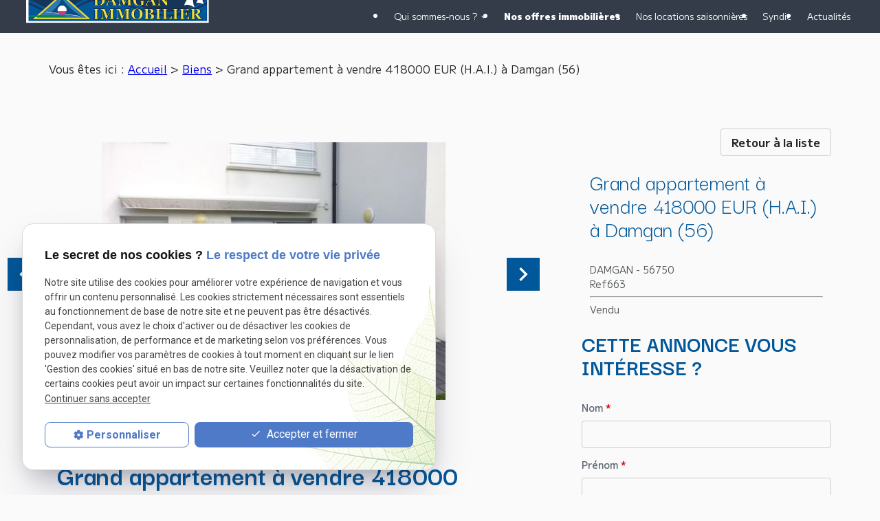

--- FILE ---
content_type: text/html; charset=UTF-8
request_url: https://www.damgan-immo.com/grand-appartement-a-vendre-418000-eur--h-a-i---a-damgan--56-_cd2_145.html
body_size: 9255
content:
<!DOCTYPE html>
<html lang="fr">

	<!-- HEAD -->
	<head>
		<meta charset="UTF-8"/>
		<title>Grand appartement à vendre 418000 EUR (H.A.I.) à Damgan (56) - DAMGAN IMMO</title>
<meta name="keywords" content="Grand appartement à vendre 418000 EUR (H.A.I.) à Damgan (56)" />
<meta name="description" content=" Immobilier à acheter avec cet appartement de grande dimension pour un T3 sur la commune de Damgan. L'espace intérieur mesurant 67.32 m2 compte un coin salon de 31.77 m2, une salle d'eau, un espace ..." />
<meta property="og:title" content="Grand appartement à vendre 418000 EUR (H.A.I.) à Damgan (56) - DAMGAN IMMO" />
<meta property="og:type" content="article" />
<meta property="og:url" content="https://www.damgan-immo.com/grand-appartement-a-vendre-418000-eur--h-a-i---a-damgan--56-_cd2_145.html" />
<meta property="og:image" content="https://www.damgan-immo.com/photos/crop200x200/photo_61310a75973f1da08c1c0b9449a96be2.jpg" />
<meta property="og:site_name" content="damgan-immo.com" />
<meta property="og:description" content=" Immobilier à acheter avec cet appartement de grande dimension pour un T3 sur la commune de Damgan. L'espace intérieur mesurant 67.32 m2 compte un coin salon de 31.77 m2, une salle d'eau, un espace ..." />
<link rel="canonical" href="https://www.damgan-immo.com/grand-appartement-a-vendre-418000-eur--h-a-i---a-damgan--56-_cd2_145.html">
		
<meta name="viewport" content="initial-scale=1.0, minimum-scale=1.0, maximum-scale=5.0, width=device-width" />

<!-- Colors -->
<meta name="msapplication-TileColor" content="#FFFFFF" />
<meta name="msapplication-TileImage" content="public/assets/gifs/icons/ms-icon-144x144.png" />

<!-- Icons -->
<link rel="apple-touch-icon" sizes="57x57" href="public/assets/gifs/icons/apple-icon-57x57.png" />
<link rel="apple-touch-icon" sizes="60x60" href="public/assets/gifs/icons/apple-icon-60x60.png" />
<link rel="apple-touch-icon" sizes="72x72" href="public/assets/gifs/icons/apple-icon-72x72.png" />
<link rel="apple-touch-icon" sizes="76x76" href="public/assets/gifs/icons/apple-icon-76x76.png" />
<link rel="apple-touch-icon" sizes="114x114" href="public/assets/gifs/icons/apple-icon-114x114.png" />
<link rel="apple-touch-icon" sizes="120x120" href="public/assets/gifs/icons/apple-icon-120x120.png" />
<link rel="apple-touch-icon" sizes="144x144" href="public/assets/gifs/icons/apple-icon-144x144.png" />
<link rel="apple-touch-icon" sizes="152x152" href="public/assets/gifs/icons/apple-icon-152x152.png" />
<link rel="apple-touch-icon" sizes="180x180" href="public/assets/gifs/icons/apple-icon-180x180.png" />
<link rel="icon" type="image/png" sizes="192x192"  href="public/assets/gifs/icons/android-icon-192x192.png" />
<link rel="icon" type="image/png" sizes="32x32" href="public/assets/gifs/icons/favicon-32x32.png" />
<link rel="icon" type="image/png" sizes="96x96" href="public/assets/gifs/icons/favicon-96x96.png" />
<link rel="icon" type="image/png" sizes="16x16" href="public/assets/gifs/icons/favicon-16x16.png" />

<!-- Manifest -->
<link rel="manifest" href="./manifest.json" />

<!-- Font -->
<link rel="preload stylesheet" as="style" href="https://fonts.googleapis.com/icon?family=Material+Icons&display=block" />
<link rel="preload stylesheet" as="style" href="https://fonts.googleapis.com/css2?family=Roboto:ital,wght@0,400;0,700;1,400;1,700&display=swap" />
<link rel="preload stylesheet" as="style" href="https://fonts.googleapis.com/css2?family=M+PLUS+1:wght@100;200;300;400;500;600;700;800;900&display=swap">
<link rel="preload stylesheet" as="style"  href="https://fonts.googleapis.com/css2?family=Darker+Grotesque:wght@300;400;500;600;700;800;900&display=swap">
<!-- CSS -->
<link rel="preload stylesheet" as="style" href="/ressources/20121001/css/fancybox/jquery.fancybox.css" />
<link rel="preload stylesheet" as="style" href="/ressources/v2.0.3/css/styleiecheck.css" />

<link rel="preload stylesheet" as="style" href="public/css/components/slick/slick.css" />
<link rel="preload stylesheet" as="style" href="public/css/components/slick/accessible-slick-theme.css" />

<link rel="preload stylesheet" as="style" href="public/css/main.css" />
<link rel="preload stylesheet" as="style" href="public/css/theme.css" />

    <link rel="preload stylesheet" as="style" href="public/css/bdd.css" />

<style>:root { --icon-font: 'Material Icons'; }</style>

<!-- Javascript -->
<script rel="preload" as="script" src="/ressources/20121001/js/jquery.min.js"></script>	</head>

	<!-- BODY -->
	<body class="catalogue-detail">

		<!-- HEADER -->
		<header>
			
<!---------------------------- TOP BAR ---------------------------->

<div class="sticky">
    <div class="menu-mobile">
        <div class="container">
            <div class="row s-between s-middle menu-mobile-content">
                <div class="topbar-brand white-text col">
                                        <div class="brand">
    <a href="/" target="_self" class="logo gtm-global-logo" title="Aller &agrave; la page d'accueil">
        <div class="row s-middle s-start">
            <div class="col">
                             
                    <!-- LOGO EN PNG -->
                    <img src="public/assets/gifs/logo.png" width="280" height="64" alt="Logo DAMGAN immo" class="" />
                   
               
            </div>
                    </div>
    </a>
</div>                </div>
                <span class="menu-title col white-text">Menu</span>
                <button class="btn-menu col" id="menu-back">
                    <span class="material-icons">arrow_back</span>
                </button>
                <button class="btn-menu col gtm-menu-mobile-btn" id="menu-burger">
                    <span class="material-icons">menu</span>
                    <span class="close-mobile material-icons">close</span>
                </button>
            </div>
        </div>
    </div>

    <div class="header-content">
        <div class="top-bar desktop-only">
            <div class="container">
                <div class="row l-middle l-between row-top">
                    <div class="col address-tablette desktop-only">
                        <span><svg xmlns="http://www.w3.org/2000/svg" width="14" height="20" viewBox="0 0 14 20">
                                <path id="Tracé_256" data-name="Tracé 256"
                                    d="M12,2A7,7,0,0,0,5,9c0,5.25,7,13,7,13s7-7.75,7-13A7,7,0,0,0,12,2Zm0,9.5A2.5,2.5,0,1,1,14.5,9,2.5,2.5,0,0,1,12,11.5Z"
                                    transform="translate(-5 -2)" fill="#6bbfff" />
                            </svg>
                        </span>
                            <!-- ADRESSE POSTALE -->
    <address>
                    <a
            href="https://goo.gl/maps/dsKZZHjsSgxtVujZ9"
            target="_blank"
            rel="noopener noreferrer nofollow"
            title="Voir le plan d'acc&egrave;s"
            class="lien-maps gtm-global-adresse">
                23 rue Fidèle Habert, 56750&nbsp;DAMGAN            </a>
            </address>
                    </div>
                    <div class="col tablette desktop-only">
                        <div class="brand">
    <a href="/" target="_self" class="logo gtm-global-logo" title="Aller &agrave; la page d'accueil">
        <div class="row s-middle s-start">
            <div class="col">
                             
                    <!-- LOGO EN PNG -->
                    <img src="public/assets/gifs/logo.png" width="280" height="64" alt="Logo DAMGAN immo" class="" />
                   
               
            </div>
                    </div>
    </a>
</div>                    </div>

                                                                                    <div class="col desktop-only">

            <div class="reseaux-sociaux gtm-reseaux-sociaux">
	<ul class="reset">
		<!-- FACEBOOK -->
		<li>
			<a href="https://www.facebook.com/people/Damgan-Immobilier/100093275162893/" target="_blank" rel="noopener nofollow noreferrer" title="Consulter la page Facebook" class="gtm-global-facebook">
				<svg xmlns="http://www.w3.org/2000/svg" width="24" height="24" viewBox="0 0 24 24" fill="#1877F2" aria-labelledby="facebook-title-1" role="img" focusable="false">
					<title id="facebook-title-1" lang="fr">Logo Facebook</title>
					<path d="M24 12.07C24 5.41 18.63 0 12 0S0 5.4 0 12.07C0 18.1 4.39 23.1 10.13 24v-8.44H7.08v-3.49h3.04V9.41c0-3.02 1.8-4.7 4.54-4.7 1.31 0 2.68.24 2.68.24v2.97h-1.5c-1.5 0-1.96.93-1.96 1.89v2.26h3.32l-.53 3.5h-2.8V24C19.62 23.1 24 18.1 24 12.07" />
				</svg> <!-- Facebook -->
			</a>
		</li>
		<!-- INSTAGRAM-->
		<li>
			<a href="https://instagram.com/damgan.immobilier?igshid=NTc4MTIwNjQ2YQ==" target="_blank" rel="noopener nofollow noreferrer" title="Consulter le profil Instagram" class="gtm-global-instagram">
				<svg xmlns="http://www.w3.org/2000/svg" width="24" height="24" viewBox="0 0 24 24" fill="#f50000" aria-labelledby="instagram-title-2" role="img" focusable="false">
					<title id="instagram-title-2" lang="fr">Logo Instagram</title>
					<path d="M16.98 0a6.9 6.9 0 0 1 5.08 1.98A6.94 6.94 0 0 1 24 7.02v9.96c0 2.08-.68 3.87-1.98 5.13A7.14 7.14 0 0 1 16.94 24H7.06a7.06 7.06 0 0 1-5.03-1.89A6.96 6.96 0 0 1 0 16.94V7.02C0 2.8 2.8 0 7.02 0h9.96zm.05 2.23H7.06c-1.45 0-2.7.43-3.53 1.25a4.82 4.82 0 0 0-1.3 3.54v9.92c0 1.5.43 2.7 1.3 3.58a5 5 0 0 0 3.53 1.25h9.88a5 5 0 0 0 3.53-1.25 4.73 4.73 0 0 0 1.4-3.54V7.02a5 5 0 0 0-1.3-3.49 4.82 4.82 0 0 0-3.54-1.3zM12 5.76c3.39 0 6.2 2.8 6.2 6.2a6.2 6.2 0 0 1-12.4 0 6.2 6.2 0 0 1 6.2-6.2zm0 2.22a3.99 3.99 0 0 0-3.97 3.97A3.99 3.99 0 0 0 12 15.92a3.99 3.99 0 0 0 3.97-3.97A3.99 3.99 0 0 0 12 7.98zm6.44-3.77a1.4 1.4 0 1 1 0 2.8 1.4 1.4 0 0 1 0-2.8z" />
				</svg> <!-- Instagram -->
			</a>
		</li>
			</ul>
</div>                <div class="nav-client">
                    <a href="mon-compte_eg.html" class="btn-nav btn-espace" target="_self"><span class="material-icons">person</span>Mon compte</a>
                    <!-- <a href="selection.php" class="btn-nav btn-fav" target="_self"><span class="material-icons">favorite</span>Mes favoris</a> -->
                </div>
                
                                <div class="btn-contact">
    <a href="contact.php" title="Aller &agrave; la page Contact" target="_self" class="btn accent primary-text center gtm-global-contact">NOUS CONTACTER</a>
</div>
            </div>
        </div>
    </div>
</div>
<div class="main-header-content">
    <div class="container">
        <div class="row s-center m-middle  l-between">
            <div class="col col-logo desktop-only">
                <span><svg xmlns="http://www.w3.org/2000/svg" width="14" height="20" viewBox="0 0 14 20">
                        <path id="Tracé_256" data-name="Tracé 256"
                            d="M12,2A7,7,0,0,0,5,9c0,5.25,7,13,7,13s7-7.75,7-13A7,7,0,0,0,12,2Zm0,9.5A2.5,2.5,0,1,1,14.5,9,2.5,2.5,0,0,1,12,11.5Z"
                            transform="translate(-5 -2)" fill="#6bbfff" />
                    </svg>
                </span>
                    <!-- ADRESSE POSTALE -->
    <address>
                    <a
            href="https://goo.gl/maps/dsKZZHjsSgxtVujZ9"
            target="_blank"
            rel="noopener noreferrer nofollow"
            title="Voir le plan d'acc&egrave;s"
            class="lien-maps gtm-global-adresse">
                23 rue Fidèle Habert, 56750&nbsp;DAMGAN            </a>
            </address>
                <div class="brand">
    <a href="/" target="_self" class="logo gtm-global-logo" title="Aller &agrave; la page d'accueil">
        <div class="row s-middle s-start">
            <div class="col">
                             
                    <!-- LOGO EN PNG -->
                    <img src="public/assets/gifs/logo.png" width="280" height="64" alt="Logo DAMGAN immo" class="" />
                   
               
            </div>
                    </div>
    </a>
</div>            </div>

            <div class="col">
                <div class="row l-middle l-end">
                    <div class="col">
                        <div id="nav-container">
                            <nav id="main-nav" class="nav">
                                <ul><li class="firstLi index-page"><a href="/">Accueil</a></li><li class="firstLi sous_menu"><a href="agent-immobilier.php">Qui sommes-nous ?</a><ul class="dropdown"><li class="sousLi"><a href="ventes-immobiliere.php">Ventes </a></li><li class="sousLi"><a href="location-immobiliere.php">Locations</a></li></ul><li class="firstLi"><a class="selected" href="bien_cl2.html">Nos offres immobilières</a></li><li class="firstLi"><a href="https://damgan.reservationenligne.net/" target="_blank" rel="nofollow">Nos locations saisonnières</a></li><li class="firstLi"><a href="syndic-copropriete.php">Syndic</a></li><li class="firstLi contact"><a href="contact.php">Contact</a></li><li class="firstLi"><a href="actualites_al.html">Actualités</a></li></ul>                            </nav>
                        </div>
                    </div>

                </div>
            </div>
            <div class="col desktop-only">
            <svg xmlns="http://www.w3.org/2000/svg" width="15" height="15" viewBox="0 0 15 15">
  <path id="Tracé_257" data-name="Tracé 257" d="M17.175,13.317a9.536,9.536,0,0,1-2.942-.467.814.814,0,0,0-.842.2l-1.308,1.642A12.653,12.653,0,0,1,6.342,9L7.967,7.617a.85.85,0,0,0,.2-.85A9.294,9.294,0,0,1,7.7,3.825.832.832,0,0,0,6.875,3H3.992C3.542,3,3,3.2,3,3.825A14.293,14.293,0,0,0,17.175,18,.874.874,0,0,0,18,17.017V14.142a.832.832,0,0,0-.825-.825Z" transform="translate(-3 -3)" fill="#E9DE4A"/>
</svg>

                    <!-- NUMÉRO DE TÉLÉPHONE -->
    <address>
        <a
        href="tel:02.97.41.00.87"
        title="T&eacute;l&eacute;phoner au 02.97.41.00.87" class="tel gtm-global-tel">
            02.97.41.00.87        </a>
    </address>
            </div>
        </div>
    </div>
</div>
</div>
</div>


<!---------------------------- FOLD ---------------------------->

<!-- Fold pour les autres pages -->
<div class="fold">
    <div class="container no-desktop">
        <div class="row m-middle m-end align-center">
            <div class="col">
                <div class="bold accent-text x-large">
                        <!-- NUMÉRO DE TÉLÉPHONE -->
    <address>
        <a
        href="tel:02.97.41.00.87"
        title="T&eacute;l&eacute;phoner au 02.97.41.00.87" class="tel gtm-global-tel">
            02.97.41.00.87        </a>
    </address>
                </div>
            </div>

            
                        <div class="col">
                <div class="btn-contact">
    <a href="contact.php" title="Aller &agrave; la page Contact" target="_self" class="btn accent primary-text center gtm-global-contact">NOUS CONTACTER</a>
</div>            </div>
                    </div>
    </div>
</div>
		</header>

		<!-- MAIN -->
		<main>
			<div class="section">
				<div class="container">
					<nav class="fil-ariane gtm-fil-ariane">Vous &ecirc;tes ici&nbsp;: <a href="/" target="_self" title="Aller &agrave; la page d'accueil">Accueil</a> &gt; <div class="first" itemscope itemtype="http://schema.org/BreadcrumbList"><span itemprop="itemListElement" itemscope itemtype="http://schema.org/ListItem"><a itemprop="item" href="https://www.damgan-immo.com/bien_cl2.html">
                              <span itemprop="name">Biens</span></a><meta itemprop="position" content="1"></span> > <span itemprop="itemListElement" itemscope itemtype="http://schema.org/ListItem"><span class="last"itemprop="name">Grand appartement à vendre 418000 EUR (H.A.I.) à Damgan (56)</span><meta itemprop="position" content="2"></span></div></nav>

<div class="row">
    <div class="col s12 l7">
        <div class="row catalogue-detail-images-container img-details">

                        <div class="col l4 gtm-image-detail-catalogue ">

                <a class="lightbox" data-fancybox-group="produit_145"  href="https://www.damgan-immo.com/photos/photo_61310a75973f1da08c1c0b9449a96be2.jpg"><img src="https://www.damgan-immo.com/photos/crop640x480/photo_61310a75973f1da08c1c0b9449a96be2.jpg" title="Grand appartement à vendre 418000 EUR (H.A.I.) à Damgan (56)" alt="Grand appartement à vendre 418000 EUR (H.A.I.) à Damgan (56)" loading="lazy" width="640" height="480" /></a>            </div>
                        <div class="col l4 gtm-image-detail-catalogue ">

                <a class="lightbox" data-fancybox-group="produit_145"  href="https://www.damgan-immo.com/photos/photo_7b68468444128b02fc53d826786a8ed9.jpg"><img src="https://www.damgan-immo.com/photos/crop640x480/photo_7b68468444128b02fc53d826786a8ed9.jpg" title="Grand appartement à vendre 418000 EUR (H.A.I.) à Damgan (56)" alt="Grand appartement à vendre 418000 EUR (H.A.I.) à Damgan (56)" loading="lazy" width="640" height="480" /></a>            </div>
                        <div class="col l4 gtm-image-detail-catalogue ">

                <a class="lightbox" data-fancybox-group="produit_145"  href="https://www.damgan-immo.com/photos/photo_5760caa2a2d983ea08834bb3db634bfa.jpg"><img src="https://www.damgan-immo.com/photos/crop640x480/photo_5760caa2a2d983ea08834bb3db634bfa.jpg" title="Grand appartement à vendre 418000 EUR (H.A.I.) à Damgan (56)" alt="Grand appartement à vendre 418000 EUR (H.A.I.) à Damgan (56)" loading="lazy" width="640" height="480" /></a>            </div>
                        <div class="col l4 gtm-image-detail-catalogue ">

                <a class="lightbox" data-fancybox-group="produit_145"  href="https://www.damgan-immo.com/photos/photo_796869573dfa9cc793f09f0571b71998.jpg"><img src="https://www.damgan-immo.com/photos/crop640x480/photo_796869573dfa9cc793f09f0571b71998.jpg" title="Grand appartement à vendre 418000 EUR (H.A.I.) à Damgan (56)" alt="Grand appartement à vendre 418000 EUR (H.A.I.) à Damgan (56)" loading="lazy" width="640" height="480" /></a>            </div>
                        <div class="col l4 gtm-image-detail-catalogue ">

                <a class="lightbox" data-fancybox-group="produit_145"  href="https://www.damgan-immo.com/photos/photo_5cd889a315e1585a0e177072ddb3ba3a.jpg"><img src="https://www.damgan-immo.com/photos/crop640x480/photo_5cd889a315e1585a0e177072ddb3ba3a.jpg" title="Grand appartement à vendre 418000 EUR (H.A.I.) à Damgan (56)" alt="Grand appartement à vendre 418000 EUR (H.A.I.) à Damgan (56)" loading="lazy" width="640" height="480" /></a>            </div>
                        <div class="col l4 gtm-image-detail-catalogue ">

                <a class="lightbox" data-fancybox-group="produit_145"  href="https://www.damgan-immo.com/photos/photo_421a45bc718a06cab30cf9328990de64.jpg"><img src="https://www.damgan-immo.com/photos/crop640x480/photo_421a45bc718a06cab30cf9328990de64.jpg" title="Grand appartement à vendre 418000 EUR (H.A.I.) à Damgan (56)" alt="Grand appartement à vendre 418000 EUR (H.A.I.) à Damgan (56)" loading="lazy" width="640" height="480" /></a>            </div>
                        <div class="col l4 gtm-image-detail-catalogue ">

                <a class="lightbox" data-fancybox-group="produit_145"  href="https://www.damgan-immo.com/photos/photo_da7c16c8ef2bb819b646a67d220d5885.jpg"><img src="https://www.damgan-immo.com/photos/crop640x480/photo_da7c16c8ef2bb819b646a67d220d5885.jpg" title="Grand appartement à vendre 418000 EUR (H.A.I.) à Damgan (56)" alt="Grand appartement à vendre 418000 EUR (H.A.I.) à Damgan (56)" loading="lazy" width="640" height="480" /></a>            </div>
            
            

        </div>

        <div class="col s12">
                <h1>Grand appartement à vendre 418000 EUR (H.A.I.) à Damgan (56)</h1>
                <div class="catalogue-detail-contenu">
                     Immobilier à acheter avec cet appartement de grande dimension pour un T3 sur la commune de Damgan. L'espace intérieur mesurant 67.32 m2 compte un coin salon de 31.77 m2, une salle d'eau, un espace cuisine et 2 chambres. L'appartement s'accompagne d'une place de parking privative pour ne pas avoir à tourner en rond et au moins un garage. Pour ce qui est du prix de vente, le montant proposé par l'agence immobilière DAMGAN IMMOBILIER est de 418 000 EUR (H.A.I.), soit environ 6 209 euros par mètre carré. Pour visiter cette propriété, votre agence immobilière se tient à votre disposition. Ce type de logement est parfait pour une famille monoparentale.  
                </div>
            </div>
            <div class="col s12">
                <div class="title-2">DIAGNOSTICS DE PERFORMANCE ÉNERGÉTIQUE</div>

                <div class="dpe_container_250">
        <img src="/ressources/img/250_dpe_bg_2024.png" alt="" class="dpe_img_bg" />
        <div class="dpe_fleche_container_250">
                            <img src="/ressources/img/250_dpe_fleche.png" alt="" class="dpe_img_fleche" style="top: 96px;" />
                        <p class="dpe_valeur_energetique_250" style="top: 99px;">
            215            </p>
        </div>
    </div>
            </div>
    </div>

    <div class="col s12 l4 offset-l1 col-detail">
        <div class="align-right">
                        <a href="bien_cl2.html" target="_self" title="Retour à la liste" class="btn outlined"
                id="gtm-detail-catalogue-retour">Retour &agrave; la liste</a>
                    </div>
                <div class="row">
            <div class="col s12">

                <div class="title-2">Grand appartement à vendre 418000 EUR (H.A.I.) à Damgan (56)</div>
                <div class="lieu">DAMGAN&nbsp;-&nbsp;56750</div>
                <div class="row s-bottom s-between row-ref">
                    <div>Ref663</div>
                                    </div>
                <hr>
                <div class="row l-middle l-between">
                                        <div>Vendu</div>
                                                        </div>
            </div>
                    
            

<form id="formulaire_5" onsubmit="return App.validate(this);" enctype="application/x-www-form-urlencoded" class="generateur" novalidate="true" action="/grand-appartement-a-vendre-418000-eur--h-a-i---a-damgan--56-_cd2_145.html" method="post">
<h2 id="field_0">CETTE ANNONCE VOUS INTÉRESSE ?</h2>
<div id="field_6">
<p><label for="field_5" class="required">Nom <span class="required">*</span></label>

<input type="text" name="field_5" id="field_5" value="" class="input_field" size="30" maxlength="150" /><span class="validation"></span></p>
<p><label for="field_8" class="required">Prénom <span class="required">*</span></label>

<input type="text" name="field_8" id="field_8" value="" class="input_field" size="30" maxlength="150" /><span class="validation"></span></p>
<p><label for="field_9" class="optional">Téléphone</label>

<input type="text" name="field_9" id="field_9" value="" class="input_field" size="30" maxlength="150" /><span class="validation"></span></p>
<p><label for="field_10" class="required">Email <span class="required">*</span></label>

<input type="text" name="field_10" id="field_10" value="" class="input_field" size="30" maxlength="150" /><span class="validation"></span></p>
<p><label for="field_11" class="required">Référence <span class="required">*</span></label>

<input type="text" name="field_11" id="field_11" value="663" class="reference_hidden noDefaultValue" size="30" maxlength="150" /><span class="validation"></span></p>
<p>
<textarea name="field_13" id="field_13" cols="30" rows="2" class="input-message"></textarea><span class="validation"></span></p>
</div>
<div class="g-recaptcha" data-sitekey="6Lde1UAlAAAAAGWDwOW_VWCKD0-0OlrqENgQnejA"></div>
<p class="submit">
<input type="submit" name="input_submit5" id="field_3" value="Valider" class="" /><span class="validation"></span></p>

<input type="hidden" name="input_blank" value="" id="input_blank" />
<div class="divGenerateurRequired"><span class="required">*</span>&nbsp;Champs requis</div></form><script type="text/javascript">var Forms = Forms || { };
Forms.language = 'fr';
Forms.pays = 'FRANCE;BELGIQUE';
Forms.formulaire_5 = { };
Forms.formulaire_5.field_5 = [ { name: 'Zend_Validate_NotEmpty', parameters: {} } ];
Forms.formulaire_5.field_8 = [ { name: 'Zend_Validate_NotEmpty', parameters: {} } ];
Forms.formulaire_5.field_10 = [ { name: 'Zend_Validate_NotEmpty', parameters: {} }, { name: 'My_Zend_Validate_EmailAddress', parameters: {} } ];
Forms.formulaire_5.field_11 = [ { name: 'Zend_Validate_NotEmpty', parameters: {} } ];
Forms.formulaire_5.field_13 = [ { name: 'My_Zend_Validate_UrlExterne', parameters: {} } ];
</script>
                    <div class="title-2">DESCRIPTIF DU BIEN</div>


                    <div id="bloc-infos-biens">
                        <div class="main-bloc">
                            <div class="menu">
                                <button class="active">Général</button>
                                <button>Détails</button>
                                <button>Copropriété</button>
                                <button>Financier</button>
                            </div>
                            <div class="content-bloc">
                                <div class="infos active">
                                    <table>
                                                                                    <tr>
                                                <td>Code postal</td>
                                                <td><strong>56750</strong></td>
                                            </tr>
                                                                                                                            <tr>
                                                <td>Surface habitable (m²)</td>
                                                <td><strong>67 m²</strong></td>
                                            </tr>
                                                                                                                                                                                                            <tr>
                                                <td>Nombre de chambre(s)</td>
                                                <td><strong>2</strong></td>
                                            </tr>
                                                                                                                            <tr>
                                                <td>Nombre de pièces</td>
                                                <td><strong>3</strong></td>
                                            </tr>
                                                                                                                                                            </table>
                                </div>
                                <div class="infos">
                                    <table>
                                                                                                                                                                                                                                                                                            <tr>
                                                <td>Mode de chauffage</td>
                                                <td><strong>individuel électrique radiateur</strong></td>
                                            </tr>
                                                                                                                                                                    <tr>
                                                <td>Nombre de garage</td>
                                                <td><strong>2</strong></td>
                                            </tr>
                                                                                                                            <tr>
                                                <td>Nombre de parking</td>
                                                <td><strong>2</strong></td>
                                            </tr>
                                                                                                                                                                                                                                            </table>
                                </div>
                                <div class="infos">
                                    <table>
                                                                                                                    </table>
                                </div>
                                <div class="infos">
                                    <table>
                                                                                                                    </table>
                                </div>
                            </div>
                        </div>
                    </div>
                                            </div>
    </div>
</div>

<script>

    // Formulaire contact "cette offre vous interresse?"
    var myInput = $("#field_11");
    // Définir l'attribut "readonly" sur "true"
    myInput.prop("readonly", true);
</script>				</div>
			</div>
		</main>

		<!-- FOOTER -->
		<footer>
			<div class="section white-text">
    <div class="container">
        <div class="row l-top l-between">
            <div class="col s12 l4">
                <div class="brand">
    <a href="/" target="_self" class="logo gtm-global-logo" title="Aller &agrave; la page d'accueil">
        <div class="row s-middle s-start">
            <div class="col">
                             
                    <!-- LOGO EN PNG -->
                    <img src="public/assets/gifs/logo.png" width="280" height="64" alt="Logo DAMGAN immo" class="" />
                   
               
            </div>
                    </div>
    </a>
</div>                <div class="logos-footer">
                <img src="public/assets/gifs/logo-footer1.png" alt="syndic par DAMGAN IMMO" height="50">
                               <img src="public/assets/gifs/logo-footer3.png" alt="Groupe SOCAF Logo" height="50">
                </div>
            </div>
            <div class="col s12 l4">
                <div class="addresse">
                <svg xmlns="http://www.w3.org/2000/svg" width="14" height="20" viewBox="0 0 14 20">
  <path id="Tracé_256" data-name="Tracé 256" d="M12,2A7,7,0,0,0,5,9c0,5.25,7,13,7,13s7-7.75,7-13A7,7,0,0,0,12,2Zm0,9.5A2.5,2.5,0,1,1,14.5,9,2.5,2.5,0,0,1,12,11.5Z" transform="translate(-5 -2)" fill="#6bbfff"/>
</svg>

                    <!-- ADRESSE POSTALE -->
    <address>
                    <a
            href="https://goo.gl/maps/dsKZZHjsSgxtVujZ9"
            target="_blank"
            rel="noopener noreferrer nofollow"
            title="Voir le plan d'acc&egrave;s"
            class="lien-maps gtm-global-adresse">
                23 rue Fidèle Habert, 56750&nbsp;DAMGAN            </a>
            </address>
                </div>
             <div class="telephone">
             <svg xmlns="http://www.w3.org/2000/svg" width="15" height="15" viewBox="0 0 15 15">
  <path id="Tracé_257" data-name="Tracé 257" d="M17.175,13.317a9.536,9.536,0,0,1-2.942-.467.814.814,0,0,0-.842.2l-1.308,1.642A12.653,12.653,0,0,1,6.342,9L7.967,7.617a.85.85,0,0,0,.2-.85A9.294,9.294,0,0,1,7.7,3.825.832.832,0,0,0,6.875,3H3.992C3.542,3,3,3.2,3,3.825A14.293,14.293,0,0,0,17.175,18,.874.874,0,0,0,18,17.017V14.142a.832.832,0,0,0-.825-.825Z" transform="translate(-3 -3)" fill="#6bbfff"/>
</svg>

                 <!-- NUMÉRO DE TÉLÉPHONE -->
    <address>
        <a
        href="tel:02.97.41.00.87"
        title="T&eacute;l&eacute;phoner au 02.97.41.00.87" class="tel gtm-global-tel">
            02.97.41.00.87        </a>
    </address>
             </div>

             <div style="text-align:center ; font-size:12px ; margin-top :10px">
             Sarl JOBY IMMOBILIER au capital de 7500 € <br>
RCS : VANNES 500 169 263 –- Carte Professionnelle N° CPI 5605 2017 000 021 736 CCI du Morbihan<br>
Garanties financières : Groupe SO.CA.F. 26, avenue de Suffren 75015 PARIS<br>
Site : <a href="https://www.damgan-immo.com/" target="blank"> www.damgan-immo.com </a> - E-mail : info@damgan-immo.com<br>
Service de Médiation de la consommation : mediation@vivons-mieux-ensemble.fr<br>
MEDIATION VIVONS MIEUX ENSEMBLE - 465, avenue de la Libération -54 000 NANCY

             </div>
           
                            
            </div>
            <div class="col l4 newsletter">

            <div class="reseaux-sociaux gtm-reseaux-sociaux">
	<ul class="reset">
		<!-- FACEBOOK -->
		<li>
			<a href="https://www.facebook.com/people/Damgan-Immobilier/100093275162893/" target="_blank" rel="noopener nofollow noreferrer" title="Consulter la page Facebook" class="gtm-global-facebook">
				<svg xmlns="http://www.w3.org/2000/svg" width="24" height="24" viewBox="0 0 24 24" fill="#1877F2" aria-labelledby="facebook-title-3" role="img" focusable="false">
					<title id="facebook-title-3" lang="fr">Logo Facebook</title>
					<path d="M24 12.07C24 5.41 18.63 0 12 0S0 5.4 0 12.07C0 18.1 4.39 23.1 10.13 24v-8.44H7.08v-3.49h3.04V9.41c0-3.02 1.8-4.7 4.54-4.7 1.31 0 2.68.24 2.68.24v2.97h-1.5c-1.5 0-1.96.93-1.96 1.89v2.26h3.32l-.53 3.5h-2.8V24C19.62 23.1 24 18.1 24 12.07" />
				</svg> <!-- Facebook -->
			</a>
		</li>
		<!-- INSTAGRAM-->
		<li>
			<a href="https://instagram.com/damgan.immobilier?igshid=NTc4MTIwNjQ2YQ==" target="_blank" rel="noopener nofollow noreferrer" title="Consulter le profil Instagram" class="gtm-global-instagram">
				<svg xmlns="http://www.w3.org/2000/svg" width="24" height="24" viewBox="0 0 24 24" fill="#f50000" aria-labelledby="instagram-title-4" role="img" focusable="false">
					<title id="instagram-title-4" lang="fr">Logo Instagram</title>
					<path d="M16.98 0a6.9 6.9 0 0 1 5.08 1.98A6.94 6.94 0 0 1 24 7.02v9.96c0 2.08-.68 3.87-1.98 5.13A7.14 7.14 0 0 1 16.94 24H7.06a7.06 7.06 0 0 1-5.03-1.89A6.96 6.96 0 0 1 0 16.94V7.02C0 2.8 2.8 0 7.02 0h9.96zm.05 2.23H7.06c-1.45 0-2.7.43-3.53 1.25a4.82 4.82 0 0 0-1.3 3.54v9.92c0 1.5.43 2.7 1.3 3.58a5 5 0 0 0 3.53 1.25h9.88a5 5 0 0 0 3.53-1.25 4.73 4.73 0 0 0 1.4-3.54V7.02a5 5 0 0 0-1.3-3.49 4.82 4.82 0 0 0-3.54-1.3zM12 5.76c3.39 0 6.2 2.8 6.2 6.2a6.2 6.2 0 0 1-12.4 0 6.2 6.2 0 0 1 6.2-6.2zm0 2.22a3.99 3.99 0 0 0-3.97 3.97A3.99 3.99 0 0 0 12 15.92a3.99 3.99 0 0 0 3.97-3.97A3.99 3.99 0 0 0 12 7.98zm6.44-3.77a1.4 1.4 0 1 1 0 2.8 1.4 1.4 0 0 1 0-2.8z" />
				</svg> <!-- Instagram -->
			</a>
		</li>
			</ul>
</div>              
                <label for="input_newsletter" style="float:left">Inscription à la newsletter</label>
<form id="form_newsletter" enctype="application/x-www-form-urlencoded" action="#" class="newsletter_input" method="post">

<input type="text" name="input_newsletter" id="input_newsletter" value="" />

<input type="hidden" name="langue_newsletter" value="" id="langue_newsletter" />

<input type="submit" name="submit_newsletter" id="submit_newsletter" value="Inscription" class="submit_newsletter btn fluid primary" /></form><input type="button" id="js_submit" value="Ok" style="display:none" />
<span id="mess_newsletter"></span>            </div>
        </div>
    </div>
</div>
<div class="section white-text mention-légale">
    <div class="container">
        <div class="row l-middle l-center">
           
            <div class="col">
                <nav class="align-center">
                    <ul class="row l-middle l-end">
                        <li class="col">
                            <a href="/ressources/ajax/mentions_legales_box.php" title="Afficher les mentions l&eacute;gales" data-fancybox-type="iframe" class="ML_box" id="gtm-footer-mentions-legales">Mentions l&eacute;gales</a>
                        </li>
                        <li class="col">
                            <a href="politique-de-confidentialite.php" target="_self" title="Aller &agrave; la page Politique de confidentialit&eacute;">Politique de confidentialit&eacute;</a>
                        </li>
                        <li class="col">
                            <a href="plan-site.php" target="_self" title="Aller &agrave; la page Plan du site">Plan du site</a>
                        </li>
                        <li class="col">
                            <a href="#gestion-des-cookies" title="Afficher la gestion des cookies" id="gtm-footer-cookies">Gestion des cookies</a>
                        </li>
                        <li class="col">
                            <a href="../public/assets/gifs/HONORAIRES_AGENCE_VITRINE.pdf" title="Afficher la gestion des cookies" id="gtm-footer-cookies">Honoraires</a>
                        </li>
                    </ul>
                </nav>
            </div>

                            <div class="col">
                                            <div class="siret">
                            <span>SIRET&nbsp;:</span>
                            50016926300018                        </div>
                                    </div>
                    </div>
    </div>
</div>

<!-- MENU RACCOURCI -->
<div class="tap-bar no-desktop">
    <div class="container">
        <div class="row">
            
            <div class="col s4">
                <div class="tap-bar-item tap-bar-contact x-small accent white-text" id="gtm-tap-bar-contact">
                    <span class="material-icons">contact_page</span>
                    <a href="contact.php" target="_self" title="Aller &agrave; la page Contact" class="bold">Contact</a>
                </div>
            </div>
            <div class="col s4">
                <div class="tap-bar-item tap-bar-tel x-small primary white-text" id="gtm-tap-bar-tel">
                    <span class="material-icons">phone</span>
                                            <a href="tel:02.97.41.00.87" title="T&eacute;l&eacute;phoner au 02.97.41.00.87" class="tel bold">02.97.41.00.87</a>
                                    </div>
            </div>
<div class="col s4">
                <div class="tap-bar-item tap-bar-contact x-small accent white-text" id="gtm-tap-bar-contact">
                    <a href="https://wa.me/+33695567088">
                        <svg style="margin-top: 10px;" xmlns="http://www.w3.org/2000/svg" height="30" width="30" viewBox="0 0 308 308" fill="#000" aria-labelledby="whatsapp-title-7" role="img" focusable="false">
                            <title id="whatsapp-title-7" lang="fr">Logo WhatsApp</title>
                            <path d="M227.904,176.981c-0.6-0.288-23.054-11.345-27.044-12.781c-1.629-0.585-3.374-1.156-5.23-1.156   c-3.032,0-5.579,1.511-7.563,4.479c-2.243,3.334-9.033,11.271-11.131,13.642c-0.274,0.313-0.648,0.687-0.872,0.687   c-0.201,0-3.676-1.431-4.728-1.888c-24.087-10.463-42.37-35.624-44.877-39.867c-0.358-0.61-0.373-0.887-0.376-0.887   c0.088-0.323,0.898-1.135,1.316-1.554c1.223-1.21,2.548-2.805,3.83-4.348c0.607-0.731,1.215-1.463,1.812-2.153   c1.86-2.164,2.688-3.844,3.648-5.79l0.503-1.011c2.344-4.657,0.342-8.587-0.305-9.856c-0.531-1.062-10.012-23.944-11.02-26.348   c-2.424-5.801-5.627-8.502-10.078-8.502c-0.413,0,0,0-1.732,0.073c-2.109,0.089-13.594,1.601-18.672,4.802   c-5.385,3.395-14.495,14.217-14.495,33.249c0,17.129,10.87,33.302,15.537,39.453c0.116,0.155,0.329,0.47,0.638,0.922   c17.873,26.102,40.154,45.446,62.741,54.469c21.745,8.686,32.042,9.69,37.896,9.69c0.001,0,0.001,0,0.001,0   c2.46,0,4.429-0.193,6.166-0.364l1.102-0.105c7.512-0.666,24.02-9.22,27.775-19.655c2.958-8.219,3.738-17.199,1.77-20.458   C233.168,179.508,230.845,178.393,227.904,176.981z"></path>
                            <path d="M156.734,0C73.318,0,5.454,67.354,5.454,150.143c0,26.777,7.166,52.988,20.741,75.928L0.212,302.716   c-0.484,1.429-0.124,3.009,0.933,4.085C1.908,307.58,2.943,308,4,308c0.405,0,0.813-0.061,1.211-0.188l79.92-25.396   c21.87,11.685,46.588,17.853,71.604,17.853C240.143,300.27,308,232.923,308,150.143C308,67.354,240.143,0,156.734,0z    M156.734,268.994c-23.539,0-46.338-6.797-65.936-19.657c-0.659-0.433-1.424-0.655-2.194-0.655c-0.407,0-0.815,0.062-1.212,0.188   l-40.035,12.726l12.924-38.129c0.418-1.234,0.209-2.595-0.561-3.647c-14.924-20.392-22.813-44.485-22.813-69.677   c0-65.543,53.754-118.867,119.826-118.867c66.064,0,119.812,53.324,119.812,118.867   C276.546,215.678,222.799,268.994,156.734,268.994z"></path>
                        </svg>
                        <span style="font-size: 12px;display: block;font-weight:bold;margin-bottom:0;">Whatsapp</span>
                    </a>
                </div>
            </div>
                    </div>
    </div>    
</div>		</footer>

		<!-- SCRIPTS -->
		
<link href="/ressources/css/navigateurObsolete.css" rel="preload stylesheet" type="text/css" as="style"/>
<link href="/ressources/css/dpe.css" rel="preload stylesheet" type="text/css" as="style"/>
<link rel="alternate" type="application/rss+xml" title="Actualités de damgan-immo.com" href="/rss.xml"/><script rel="preload" type="text/javascript" src="/ressources/js/tarteaucitron/tarteaucitron.js" as="script"></script>
<script rel="preload" type="text/javascript" src="/ressources/js/tarteaucitron/tarteaucitron_init.js" as="script"></script>
<script rel="preload" type="text/javascript" src="/ressources/js/navigateurObsolete.js" as="script"></script>
<script rel="preload" type="text/javascript" src="/ressources/js/newsletter.js" as="script"></script>
<script rel="preload" type="text/javascript" src="/ressources/js/formulaire.js" as="script"></script>
<script type="text/javascript">
(tarteaucitron.job = tarteaucitron.job || []).push("twitter");
</script>
<script type="text/javascript">
(tarteaucitron.job = tarteaucitron.job || []).push("googlemapssearch");
</script>
<script type="text/javascript">
(tarteaucitron.job = tarteaucitron.job || []).push("facebook");
</script>
<script type="text/javascript">
(tarteaucitron.job = tarteaucitron.job || []).push("youtube");
</script>
<script type="text/javascript">
(tarteaucitron.job = tarteaucitron.job || []).push("gcmadstorage");
</script>
<script type="text/javascript">
(tarteaucitron.job = tarteaucitron.job || []).push("gcmanalyticsstorage");
</script>
<script type="text/javascript">
(tarteaucitron.job = tarteaucitron.job || []).push("gcmpersonalization");
</script>
<script type="text/javascript">
(tarteaucitron.job = tarteaucitron.job || []).push("gcmadsuserdata");
</script>
<script type="text/javascript">
tarteaucitron.user.googletagmanagerId = "GTM-5JGKZKW";(tarteaucitron.job = tarteaucitron.job || []).push("googletagmanager");
</script>
<script type="text/javascript">
tarteaucitron.user.gtagUa = "G-T0DJY7KNE5";(tarteaucitron.job = tarteaucitron.job || []).push("gtag");
</script>
<script rel="preload" src="https://www.recaptcha.net/recaptcha/api.js" as="script"></script>
<script rel="preload" src="/ressources/rwd.v1.1/js/outils.js" as="script"></script>
<script rel="preload" src="/ressources/20121001/js/jquery.fancybox.js" as="script"></script>
<script rel="preload" src="/ressources/4.0.1/js/axeslick.min.js"></script>
<script rel="preload" src="public/js/slick-config.js" as="script"></script>
<script rel="preload" src="public/js/main.js" as="script"></script>

<script>
    //This is the "Offline page" service worker

    //Add this below content to your HTML page, or add the js file to your page at the very top to register service worker
    if (navigator.serviceWorker.controller) {
        console.log('[PWA Builder] active service worker found, no need to register')
    } else {
        //Register the ServiceWorker
        navigator.serviceWorker.register('/pwabuilder-sw.js', {
            scope: './'
        }).then(function(reg) {
            // console.log('Service worker has been registered for scope:'+ reg.scope);
        });
    }
</script>		<section id="IEcheck"></section>

	</body>
</html>

--- FILE ---
content_type: text/css
request_url: https://www.damgan-immo.com/public/css/theme.css
body_size: 6015
content:
:root {
    --primary-h: 206;
    /* hue */
    --primary-s: 100%;
    /* saturation */
    --primary-l: 30%;
    /* luminosity */
    --accent-h: 56;
    /* hue */
    --accent-s: 78%;
    /* saturation */
    --accent-l: 60%;
    /* luminosity */
    --text-h: 0;
    /* hue */
    --text-s: 0%;
    /* saturation */
    --text-l: 15%;
    /* luminosity */
    --background-h: 0;
    /* hue */
    --background-s: 0%;
    /* saturation */
    --background-l: 98%;
    /* luminosity */
    --primary-font: 'M PLUS 1', sans-serif;
    --secondary-font: 'Darker Grotesque', sans-serif;
    --h1-font-size: 3rem;
    --h2-font-size: 2rem;
    --h3-font-size: 1.5rem;
    --headings-line-height: 1.333333;
    --link-color: var(--primary-color-40);
    --border-radius: 2rem;
    --button-border-radius: .25rem;
    --img-slide-01: url('../assets/gifs/slider/slide-01.jpg');
    --img-slide-02: url('../assets/gifs/slider/slide-02.png');
    --img-slide-03: url('../assets/gifs/slider/slide-03.jpg');
}


/* BRAND */


/* ===== */

header .brand img.footer-only,
footer .brand img.header-only,
.rappel_telephonique .brand img.footer-only {
    display: none;
}

#blocHorsLigne {
    display: none;
}

h1,
h2,
h3,
.title-1,
.title-2,
.title-3 {
    font-family: var(--secondary-font);
    color: var(--primary-color);
}

h1,
.title-1 {
    font-size: 25px;
}

h1 span {
    font-size: 22px !important;
    font-weight: 400 !important;
}

h2,
.title-2 {
    font-size: 20px;
}

h3,
.title-3 {
    font-size: 18px;
}

.slick-autoplay-toggle-button .slick-pause-icon:before {
    display: none;
}

.pt-fort {
    color: var(--primary-color);
    font-size: 14px;
    line-height: 20px;
}

.pt-fort svg path {
    fill: var(--primary-color);
}

a.btn {
    font-weight: 700;
}

#encart-prestations .card {
    position: relative;
    background-image: url('../assets/gifs/bg-prestation2.png');
    background-size: cover;
    z-index: 0;
    min-height: 180px;
    display: flex;
    justify-content: center;
    align-items: center;
    flex-direction: column;
}

#encart-prestations .card a {
    color: var(--background-color);
}

#encart-prestations .card::before {
    z-index: -1;
    position: absolute;
    content: '';
    top: 0;
    left: 0;
    right: 0;
    bottom: 0;
    background-image: url('../assets/gifs/bg-prestation1.png');
    background-size: cover;
    background-repeat: no-repeat;
}

#encart-prestations .card-title a {
    font-size: 17px;
    line-height: 20px;
    letter-spacing: 0.34px;
    font-weight: 700;
    text-decoration: none;
}

#encart-prestations .btn-savoir a {
    font-size: 13px;
    line-height: 22px;
}

#encart-prestations .card-title {
    margin-top: 10px;
}

#encart-prestations .btn-savoir {
    margin-top: 20px;
}

#encart-prestations .card-content {
    position: relative;
}

.encart-avis .card {
    background: #FFFFFF 0% 0% no-repeat padding-box;
    border: 1px solid #283142;
    border-radius: 3px;
    padding: 20px;
}

.encart-avis .card .name {
    color: #00589B;
    font-size: 13px;
    line-height: 26px;
    font-weight: 500;
}

.encart-avis .card .date {
    color: #283142BF;
    font-size: 10px;
    line-height: 28px;
    font-weight: 500;
}

.encart-avis .card .text {
    margin-left: 80px;
    color: #283142;
    font-size: 13px;
    line-height: 20px;
    margin-top: 12px;
}

.encart-avis .card .align-right button {
    font-size: 13px;
    line-height: 18px;
    font-weight: 700;
    color: #00589B;
    text-decoration: underline;
}

.encart-avis .col.s12.m6.l4 {
    padding: 0 5px;
}

#encart-service {
    background-image: url('../assets/gifs/bg-actualite.png');
    background-repeat: no-repeat;
    background-size: cover;
    min-height: 350px;
    display: flex;
    justify-content: flex-start;
    align-items: flex-start;
    color: white;
}

#encart-service .title-2 {
    color: white !important;
}

#encart-service .text {
    margin-top: 30px;
    font-size: 20px;
    line-height: 26px;
}

#encart-service .btn-savoir {
    margin-top: 30px;
}

#encart-service .btn-savoir a {
    font-size: 16px;
    line-height: 30px;
    color: var(--primary-color);
    background-color: var(--background-color);
    font-weight: 700;
}

footer {
    background-color: #283142;
}

footer .mention-légale {
    font-size: 12px;
    line-height: 23px;
    letter-spacing: 0.6px;
}

.fil-ariane .first {
    display: inline-block;
}

.title-catalogue {
    text-align: center;
    font-size: 14px;
    line-height: 20px;
    font-weight: 500;
    color: #283142BF;
    margin: 45px 0;
}

.h1-listing {
    font-size: 33px;
    line-height: 34px;
    text-align: center;
    color: #00589B;
    margin-bottom: 20px;
}

.paginationControl span.disabled {
    display: none;
}

.paginationControl .selected {
    color: white;
}

.paginationControl span {
    /* background-color: #00589B; */
    padding: 7px 11px;
    background: #00589B 0% 0% no-repeat padding-box;
    border-radius: 3px;
}

.paginationControl a {
    font-size: 14px;
    text-decoration: none;
    border: 1px solid #00589B;
    border-radius: 3px;
    padding: 7px 11px;
}

.paginationControl a:last-child {
    display: none;
}

.cat {
    display: none;
}

.listing-masonry-grid {
    margin-top: 30px;
}

.row-prix hr {
    width: 75%;
    margin-top: 13px
}

.listing-masonry-item {
    background: #FFFFFF 0% 0% no-repeat padding-box;
    box-shadow: 0px 0px 5px #00000033;
    border-radius: 3px;
    padding: 11px;
}

.row-ref,
.col-detail .row {
    max-width: 100%;
    margin: auto;
}

.prix-date,
.ref {
    font-size: 14px;
    line-height: 20px;
    color: #283142BF;
}

.ref {
    display: flex;
    justify-content: flex-start;
    column-gap: 15px;
    align-items: center;
}

.prix {
    font-size: 16px;
    line-height: 15px;
    margin: 4px 0;
}

a.gtm-fiche-catalogue {
    text-decoration: none;
    font-size: 15px;
    font-weight: 500;
    /* margin-top: 18px; */
    color: #00589B;
}

.catalogue-card-title {
    margin-top: 11px;
}

.catalogue-card-text {
    font-size: 14px;
    line-height: 20px;
    font-weight: 500;
    color: #283142BF;
}

.catalogue-card-savoir {
    display: block;
    text-align: end;
    margin-top: 15px;
}

a.button {
    text-decoration: none;
    background: #00589B 0% 0% no-repeat padding-box;
    border-radius: 3px;
    color: white;
    padding: 5px 12px;
    border: 0;
}

.last-pagination {
    text-align: center;
    margin-top: 40px;
}

.ref div:first-child {
    border: 1px solid #283142;
    border-radius: 3px 3px 0px 1px;
    padding: 10px 13px;
}

.col-detail {
    font-size: 14px;
    color: #505555;
}

.col.s12.formulaire {
    margin-top: 100px;
}

.col.s12.formulaire form {
    margin-top: 25px;
    padding: 0;
}

.col.s12.formulaire form textarea {
    margin-top: 15px;
}

.annonce {
    padding-left: 12px;
}

input.primary.align-right {
    float: right;
    margin-right: 12px;
    padding: 8px 16px;
    color: white;
    font-weight: 700;
    border: 0;
    margin-bottom: 10px;
    margin-top: 10px;
    border-radius: 4px;
}

.addresse,
.telephone {
    display: flex;
    column-gap: 8px;
    /* margin-bottom: 10px; */
}

.telephone,
.vente {
    margin-top: 15px;
}

.index-page footer label {
    font-size: 28px;
    line-height: 28px;
    letter-spacing: 0.56px;
    color: #FAFAFA;
    font-family: var(--secondary-font);
    font-weight: 700;
    /* border-bottom: 1px solid #FAFAFA; */
    margin-bottom: 15px;
}

input#input_newsletter {
    border: 1px solid #FAFAFA;
    border-radius: 4px;
    color: white;
    background-color: transparent;
}

input#input_newsletter::placeholder {
    color: white;
}

input#submit_newsletter {
    font-size: 16px;
    color: #283142;
    background-color: var(--accent-color);
    font-weight: 700;
    width: 100%;
    margin-top: 15px;
}

.col.l4.newsletter {
    display: flex;
    flex-direction: column;
    row-gap: 15px;
}

.catalogue-listing .fil-ariane {
    margin-bottom: 0;
}

.catalogue-listing .fold {
    display: none;
}

.slick-dots li button .slick-dot-icon:before {
    font-size: 14px;
}

ul.coordonnees.contact-page-coordonnees.reset {
    font-size: 14px;
}

.contact-page .coordonnees .row {
    flex-wrap: nowrap !important;
}

.valide {
    color: hsl(120deg 100% 35%);
}

.erreur {
    color: hsl(0deg 100% 46%);
}

.contact-page .fold {
    display: none;
}

span#mess_newsletter {
    font-size: 14px;
}

.main-header-content a:hover {
    color: var(--accent-color) !important;
}

input#submit_newsletter:hover,
img:not(.catalogue-card img):hover,
a.btn:hover {
    opacity: 0.7;
}

form#menu_recherche {
    display: flex;
    flex-direction: column;
    row-gap: 15px;
    background: #FFFFFF 0% 0% no-repeat padding-box;
    box-shadow: 0px 9px 50px #28314226;
    border-radius: 3px;
    padding: 20px 40px;
}

.form1,
.form2 {
    display: flex;
    column-gap: 10px;
    align-items: flex-end;
}

input#envoyer {
    padding: 7px 16px;
    color: #FAFAFA;
    background: #00589B 0% 0% no-repeat padding-box;
    border-radius: 3px;
    border: 0;
}

.form1 select {
    border: 0;
    background: transparent;
    color: #00589B;
    font-weight: 500;
}

.select-wrap::after {
    content: '\e5cf';
    color: #00589B;
}

input#recherche_header {
    border: 1px solid #525B6D;
    border-radius: 3px;
}

label {
    color: #283142BF;
    font-size: 14px;
    font-weight: 500;
}

.form3 {
    display: flex;
    flex-wrap: nowrap;
    align-items: center;
    justify-content: flex-start;
}

.input-email {
    display: flex;
    margin-left: 50px;
}

.form3 .svg {
    background: #00589B 0% 0% no-repeat padding-box;
    border-radius: 3px;
    padding: 8px;
    line-height: 10px;
}

.alerte {
    margin-left: 20px;
}

.alerte p {
    margin-top: 0;
    color: #283142BF;
    font-size: 14px;
    font-weight: 600;
}

.title-alerte {
    font-size: 16px;
    line-height: 24px;
    font-weight: 600;
    color: #00589B;
}

.form3 {
    margin-top: 35px;
}

.form3 input#envoyer2 {
    background: #283142BF 0% 0% no-repeat padding-box;
    font-size: 14px;
    color: #FAFAFA;
    font-weight: 600;
    padding: 8px 18px;
    border: 0;
}

input[type="email"]::placeholder {
    color: #283142BF;
    font-weight: 600;
    font-size: 14px;
}

.index-page .form3 {
    display: none;
}

.index-page form#menu_recherche {
    position: relative;
    max-width: 1044px;
    margin: auto;
    z-index: 1;
    margin-top: 81px;
}

.index-page .catalogue-card-content {
    color: rgba(92, 92, 92, 1) !important;
    font-weight: 500;
    position: absolute;
    top: 0;
    right: 0;
    left: 0;
    bottom: 0;
    display: flex;
    justify-content: center;
    align-items: center;
    margin: 10px;
    text-align: center;
    box-shadow: 0px 0px 5px rgba(0, 0, 0, 0.2);
    border-radius: 3px;
    background: rgba(250, 250, 250, .8) 0% 0% no-repeat padding-box;
    opacity: 0;
    transition: .3s;
}

.index-page .catalogue-card-content:hover {
    opacity: 1;
}

.index-page .catalogue-card-content::before {
    position: absolute;
    content: "";
    top: 0;
    left: 0;
    right: 0;
    bottom: 0;
    opacity: 1;
    backdrop-filter: blur(15px);
    -webkit-backdrop-filter: blur(15px);
    z-index: -1;
}

.catalogue-card {
    position: relative;
    z-index: 0;
}

.index-page .catalogue-card-content .description {
    font-size: 12px;
}

.index-page .catalogue-card-content .savoir-plus {
    margin-top: 25px;
    color: rgba(92, 92, 92, 1) !important;
    font-size: 14px;
}

.btn-savoir-plus {
    margin-top: 20px;
}

.card-content.actualites-card-content.actualites-listing-card-content {
    display: flex;
    justify-content: center;
    flex-direction: column;
    row-gap: 5px;
}

.actualites-card-content .date {
    margin-top: 10px;
}

.masonry-grid {
    grid-auto-rows: 1.2rem !important;
}

.tap-bar-item,
.tap-bar-item a {
    color: #000 !important;
}

.detail-actu-image img,
.gtm-image-detail-catalogue img {
    width: 500px !important;
    margin: auto;
}

#encart-contact a.tel {
    color: var(--primary-color) !important;
}

div#gtm-tap-bar-tel a {
    font-size: 11px !important;
}

.exclusivite {
    position: absolute;
    padding: 5px 15px;
    background-color: red;
    color: white;
}

.statut-actif {
    position: absolute;
    padding: 5px 15px;
    background-color: orange;
    color: white;
}

@media screen and (max-width:600px) {
    input#envoyer {
        width: 100%;
    }
    div#encart-catalogue ul {
        display: block;
    }
    div#encart-catalogue ul li {
        margin-top: 15px;
    }
    .formulaire input.primary.align-right {
        display: block;
        width: 100%;
        text-align: center;
        margin: auto;
        margin-bottom: 10px;
    }
}

@media screen and (min-width:1px) {
    .slide-img,
    .slide-img .container,
    .fold.fold-index {
        min-height: 665px;
    }
    .slide-img .container .bloc,
    .header .slider-slick {
        height: 665px;
    }
    .fold .slick-dots {
        bottom: -70px;
    }
    .fold .slick-dots li button .slick-dot-icon {
        color: white;
    }
    /* .fold .slick-dots li button .slick-dot-icon:before {
        font-size: 50px;
    }
    .fold .slick-dots li {
        margin: 0 2px;
    } */
    .slide-img .bloc.center-item {
        display: flex;
        justify-content: center;
        /*margin-left: 136px;*/
        align-items: center;
        padding-bottom: 245px;
    }
    .slide-img .title {
        font-size: 55px;
        line-height: 30px;
        color: white;
        font-family: var(--secondary-font);
        font-weight: 700;
        text-align: center;
    }
    .slide-img .btn-contact {
        margin-top: 26px;
    }
    .slide-img.slide-01 {
        background: var(--img-slide-01);
        background-repeat: no-repeat;
        background-size: cover;
        background-position: center;
    }
    .slide-img.slide-02 {
        background: var(--img-slide-02);
        background-repeat: no-repeat;
        background-size: cover;
        background-position: center;
    }
    .btn-contact a {
        font-size: 12px;
        line-height: 30px;
        color: #17345B !important;
        font-weight: 700;
    }
}

@media screen and (min-width:601px) and (max-width:992px) {
    /* .bloc .btn-contact {
        display: none;
    } */
    .pts-forts {
        display: grid;
        grid-template-columns: auto auto auto;
        grid-template-rows: auto auto;
    }
}

@media screen and (max-width:992px) {
    a.tel:not(header-content a.tel,
    footer a.tel) {
        color: var(--primary-color);
    }
    .form3 {
        display: grid !important;
        grid-template-columns: 53px auto;
        grid-template-rows: auto auto;
    }
    .svg {
        max-width: max-content;
        padding: 20px 16px!important;
    }
    .input-email {
        margin-left: 0;
        grid-area: 2/1/2/4;
        /* width: 100%; */
    }
    input#envoyer {
        width: 100%;
    }
    .select-wrap select {
        padding-left: 0;
    }
    input#envoyer {
        margin-top: 10px;
    }
    .slide-img .title {
        font-size: 35px;
    }
    .fold .container {
        padding: 10px;
    }
    form#menu_recherche,
    .form1,
    .form2,
    .form3 {
        display: block;
    }
    .vente {
        max-width: 170px;
        margin: auto;
        margin-top: 20px;
    }
    .addresse,
    .telephone {
        display: flex;
        flex-direction: column;
        align-items: center;
        row-gap: 15px;
    }
    .row-prix {
        /*display: none !important;*/
    }
    footer .brand .row.s-middle.s-start {
        justify-content: center;
    }
    footer .brand {
        text-align: center;
    }
    .index-page img {
        display: block;
        margin: auto;
    }
    .pt-fort {
        margin-top: 10px;
    }
    .avis .title-2 {
        text-align: center;
    }
    div#encart-service .container {
        text-align: center;
    }
    footer .section:first-child .col.m12.l4 div {
        display: flex;
        flex-direction: column;
        justify-content: center;
        align-items: center;
        row-gap: 15px;
        margin-top: 15px;
    }
    footer .col {
        margin-top: 10px;
        text-align: center;
    }
}

@media screen and (min-width:490px) and (max-width:992px) {
    .recherche .row {
        flex-wrap: wrap;
    }
    .form1 {
        display: flex;
    }
    .recherche .form2 {
        display: grid;
        grid-template-columns: auto auto auto auto;
        grid-template-rows: auto auto auto;
    }
    .form-group.item1 {
        grid-area: 1/1/2/3;
    }
    .form-group.item2 {
        grid-area: 1/3/2/5;
    }
    .btn-recherche.item8 {
        grid-area: 3/2/4/5;
    }
    .form2 div {
        margin-top: 15px;
    }
    .recherche {
        margin-top: 125px;
    }
}

address a:hover,
header .brand .col:hover,
footer .brand:hover img,
footer .footer-bloc-1 a:hover,
footer .footer-bloc-2 a:hover,
footer .white-text nav a:hover,
#fil_ariane a:hover,
.paginationControl a:hover,
#encart-prestations .card-image a:hover,
.catalogue-listing .card-image a:hover,
.catalogue-listing .card-content a:hover,
.catalogue-detail-images-container a:hover,
.catalogue-card-title a:hover,
.actualites-listing-card-image a:hover,
.actualites-encart-card-image a:hover,
.actualites-card-title a:hover,
.actualites-listing-card-content a:hover,
.catalogue-card-image:not(.index-page .catalogue-card-image) a:hover,
.insta-name a:hover,
footer .reset a:hover,
.prestations-card-title a:hover {
    opacity: .5!important;
}

input[type=submit]:hover {
    opacity: .7;
}

.sc-content img {
    display: block;
    max-width: 100%;
    margin: 0 auto;
    width: 100%;
    object-fit: cover;
    min-height: 100%;
}

.contact-page h1 {
    color: #fff;
}

.plan-site .sitemap-nav ul li.firstLi {
    margin-top: 25px
}

.fil-ariane.gtm-fil-ariane .first {
    display: inline-block;
}

.contact-page nav.fil-ariane.gtm-fil-ariane {
    margin-bottom: 15px;
}

ul.coordonnees.contact-page-coordonnees.reset .row.s-middle {
    flex-wrap: nowrap;
}

iframe {
    min-height: 400px;
}

.politique-confidentialite .btn-contact {
    margin-top: 15px;
}

body.plan-site .nav1 ul li,
body.plan-site .nav2 ul li {
    margin-top: 25px;
}

#relance ul {
    padding-inline-start: 0px;
}

.recherche_actu #recherche_actu_submit {
    margin-left: 0 !important;
}

nav#fil_ariane,
nav.fil-ariane {
    margin-bottom: 75px;
}

div#encart-contact .row .col {
    margin-top: 15px;
}

.rappel_telephonique .brand .row {
    justify-content: center;
}

header .politique {
    display: none;
}

.page-404 .row.s-middle.s-start {
    justify-content: center;
}

.page-404 footer {
    color: #FFFFFF !important;
}

@media screen and (min-width:993px) {
    .catalogue-listing .container {
        width: 96%;
    }

    #main-nav li.index-page {

        display: none;
    }
    a.selected {
        color: white !important;
        font-weight: 900;
    }
    .index-page form#menu_recherche {
        margin-top: -85px;
    }
    .newsletterInput {
        position: relative;
    }
    footer .mention-légale {
        padding: 0;
    }
    footer .addresse address,
    footer .telephone address {
        display: inline-block;
        font-size: 14px;
    }
    .slick-catalogue,
    .slick-prestations {
        box-shadow: 0px 0px 5px #00000033;
        border-radius: 3px;
        padding: 10px 9px 6px 3px;
        background-color: #fff;
    }
    div#encart-catalogue .col,
    div#encart-prestations .col {
        padding: 0 6px;
    }
    .pts-forts {
        display: flex;
        column-gap: 24px;
    }
    .index-page main .container {
        max-width: 1040px;
        margin: auto;
    }
    h1 {
        margin-bottom: 10px;
    }
     .slick-prev .slick-prev-icon:before,
     .slick-prev .slick-next-icon:before,
     .slick-next .slick-prev-icon:before,
     .slick-next .slick-next-icon:before {
        color: white !important;
        opacity: 1 !important;
    }
     .slick-prev .slick-prev-icon,
     .slick-prev .slick-next-icon,
     .slick-next .slick-prev-icon,
     .slick-next .slick-next-icon {
        color: white;
        opacity: 1 !important;
    }
     button.slick-prev.slick-arrow,
     button.slick-next.slick-arrow {
        background-color: var(--primary-color);
    }
    h1,
    .title-1 {
        font-size: 40px;
        line-height: 41px;
    }
    h1 span {
        font-size: 30px !important;
        font-weight: 400 !important;
    }
    h2,
    .title-2 {
        font-size: 33px;
        line-height: 34px;
    }
    h3,
    .title-3 {
        font-size: 25px;
        line-height: 26px;
    }
    .main-header-content a.tel.gtm-global-tel {
        font-size: 16px;
        line-height: 16px;
        font-weight: 700;
        color: var(--accent-color);
    }
    .main-header-content .col-logo {
        display: none;
    }
    .main-header-content a {
        padding: .5rem 0.7rem !important;
    }
    .main-header-content address {
        display: inline-block;
    }
    .address-tablette {
        display: flex;
        justify-content: center;
        column-gap: 5px;
    }
    .address-tablette address a {
        font-size: 13px;
        line-height: 16px;
    }
    .main-header-content a {
        font-size: 13px;
    }
    .col.col-logo.desktop-only {
        margin-top: -60px;
    }
    .top-bar .col:last-child {
        padding-top: 20px;
    }
    #main-nav .contact {
        display: none;
    }
    .phone span {
        font-size: 13px;
        line-height: 16px;
    }
    .main-header-content address a {
        font-size: 12px;
        line-height: 30px;
    }
    .top-bar address a.tel {
        font-size: 15px;
        line-height: 16px;
        font-weight: 700;
        color: var(--accent-color);
    }
    .header-content .row {
        flex-wrap: nowrap;
    }
    .top-bar .col:last-child {
        display: flex;
        justify-content: center;
        column-gap: 26px;
        align-items: center;
    }
    .header-content {
        background-color: hsla(214, 17%, 24%, 1);
        color: var(--background-color);
    }
    .header-content.row {
        flex-wrap: nowrap;
    }
    .col1 {
        display: flex;
        justify-content: flex-start;
        align-items: center;
        flex-direction: column;
    }
    .col1 a {
        font-size: 13px;
        line-height: 30px;
        font-weight: 500;
    }
    .col2 {
        display: flex;
        justify-content: flex-end;
        align-items: flex-end;
        flex-direction: column;
    }
    .col2 a {
        font-size: 15px;
        line-height: 30px;
        font-weight: 400;
    }
    .top-bar .container,
    .main-header-content .container {
        max-width: 1280px;
        width: 95%;
    }
    .col.tablette {
        max-width: 200px;
    }
}

@media screen and (min-width:1280px) {
    input#input_newsletter {
        width: 248px;
    }
    input#submit_newsletter {
        position: absolute;
        right: 0;
        top: 0;
        width: 126px;
        margin-top: 0;
    }
    .brand {
        max-height: 90px;
        margin-top: -20px;
    }
    div#nav-container ul {
        margin-left: -50px;
    }
    .tablette,
    .address-tablette {
        display: none;
    }
    .main-header-content .col-logo {
        display: block;
    }
    .btn-contact a {
        font-size: 16px;
    }
    .row-top {
        justify-content: flex-end !important;
    }
}


/* formulaire espace client + bouton connexion espace client top-bar */
.fold-index .nav-client a {
    color: #17345B;
}
.nav-client a {
    color: white;
    text-decoration: none;
    border: 1px solid var(--accent-color);
    border-radius: 4px;
    padding: 0.5rem 1rem 0.8rem 1rem;
    transition-duration: .3s;
}
.nav-client a:hover {
    color: #17345B;
    border: 1px solid var(--accent-color);
    background-color: var(--accent-color);
}
.cont_espace_client {
    margin-bottom: 3rem;
}
.cont_espace_client form #submit {
    display: inline-block;
    background-color: var(--primary-color-40);
    width:  100%;
    height: auto;
    padding-top: 0.5rem;
    padding-right: 1rem;
    padding-bottom: 0.5rem;
    padding-left: 1rem;
    font-family: inherit;
    font-size: 1rem;
    text-decoration: none;
    text-align: center;
    line-height: 1.5rem;
    color: white;
    border: none;
    border-radius: var(--button-border-radius);
    overflow: hidden;
    vertical-align: middle;
    position: relative;
    transition-property: background-color;
    transition-duration: .3s;
    transition-timing-function: ease-in-out;
}

#clients_manager_formulaire {
    margin-bottom: 3rem!important;
}

#clients_manager_formulaire #submit {
    display: inline-block;
    background-color: var(--primary-color-40);
    width:  100%;
    height: auto;
    padding-top: 0.5rem;
    padding-right: 1rem;
    padding-bottom: 0.5rem;
    padding-left: 1rem;
    font-family: inherit;
    font-size: 1rem;
    text-decoration: none;
    text-align: center;
    line-height: 1.5rem;
    color: white;
    border: none;
    border-radius: var(--button-border-radius);
    overflow: hidden;
    vertical-align: middle;
    position: relative;
    transition-property: background-color;
    transition-duration: .3s;
    transition-timing-function: ease-in-out;
}

#clients_manager_formulaire p label {
    width: 100%;
    text-align: left;
    margin-bottom: 10px;
    margin-top: 10px;
}

.catalogue-detail .formulaire label {
    margin-top: 10px;
}


@media screen and (min-width:993px) {
    #espace_client #clients_manager_formulaire {
        width: 50%;
        margin: 0 auto;
    }
}

@media screen and (min-width:601px) and (max-width:992px) {
    #espace_client #clients_manager_formulaire {
        width: 70%;
        margin: 0 auto;
    }
}

@media screen and (min-width:993px) and (max-width:1124px) {
    .top-bar .col.desktop-only {
        flex-wrap: wrap;
    }
    .top-bar .btn-contact {
        margin-top: 5px;
    }
}
@media screen and (min-width: 601px) {
    .cont_espace_client .bloc-info-connexion {
        display: flex;
        flex-wrap: wrap;
        justify-content: space-between;
    }
    .cont_espace_client .connexion_compte {
        width: 45%;
    }
    .cont_espace_client .creation_compte {
        width: 45%;
    }
    .no-m-l {
        display: none !important;
    }
}

@media screen and (max-width:600px) {
    .cont_espace_client .bloc-info-connexion .creation_compte {
        margin-top: 3rem;
        border-top: 2px solid var(--accent-color-40);
        padding-top: 2rem;
    }

    .fold-index {
        margin-top: 2rem;
    }
    .fold-index .fold-top .col {
        margin-bottom: 1rem;
    }
    .fold-index .nav-client {
        margin-bottom: 2rem;
    }

    .index-page .recherche {
        margin-top: 2rem;
    }
    .index-page form#menu_recherche {
        margin-top: 0;
    }
    .no-s {
        display: none !important;
    }
    .catalogue-listing .row.l-middle.row-catalogue.no-m-l {
        margin-top: 2rem;
    }
}


.slider-slick .slide-content {

    display: flex;
    flex-direction: column;
    align-items: center;


}


@media screen and (min-width:992px) {

    #encart-prestations {

        position: relative;
        bottom: 100px;
    }

    
}


.logos-footer {
    display: flex;
    height: 100px;
    margin-top: 25px;
    margin-bottom: 25px;
}

.logos-footer img {
    height: 100px;
}



/*  AJOUT  */
#bloc-infos-biens{
    width: 100%;
}
#bloc-infos-biens .main-bloc{
    width: 100%;
}
#bloc-infos-biens .main-bloc .menu{
    width: 100%;
    display: flex;
    justify-content: space-between;
    align-items: flex-end;
    flex-wrap: nowrap;
}
#bloc-infos-biens .main-bloc .menu button{
    width: 25%;
    display: inline-block;
    text-align: center;
    padding: 8px 0;
    background-color: white;
    color: #17345B;
    white-space: nowrap;
    border: 1px solid #17345B;
    border-bottom: none;
    border-top-left-radius: 3px;
    border-top-right-radius: 3px;
    transition: 0.3s ease-in-out;
}
#bloc-infos-biens .main-bloc .menu button:hover{
    background-color: rgba(23, 52, 91, 0.5);
    color: white;
}
#bloc-infos-biens .main-bloc .menu button.active{
    background-color: #17345B;
    color: white;
}
#bloc-infos-biens .main-bloc .content-bloc{
    width: 100%;
    position: relative;
}
#bloc-infos-biens .main-bloc .content-bloc .infos{
    width: 100%;
    display: none;
    /* position: absolute;
    top: 0;
    left: 0; */
    padding: 10px;
    background-color: white;
    border: 1px solid #17345B;
    border-bottom-left-radius: 3px;
    border-bottom-right-radius: 3px;
}
#bloc-infos-biens .main-bloc .content-bloc .infos.active{
    display: block;
}
#bloc-infos-biens .main-bloc .content-bloc .infos table,
#bloc-infos-biens .main-bloc .content-bloc .infos table tr{
    width: 100%;
}
#bloc-infos-biens .main-bloc .content-bloc .infos table tr td:last-child{
    text-align: right;   
}


@media screen and (max-width:600px){

    .slider-slick {

        display: block;
    }
    

    .slick-prestations .col {
        margin: 5px 0;
    }
}



@media screen and (min-width:993px){
    
.catalogue-detail-images-container {
justify-content: center;

}

}


@media screen and (min-width:1px){
    .catalogue-detail-images-container {
        position: relative !important;
        top: 0 !important;
        padding-top: 20px !important;
    }
}

/* @media screen and (min-width:600px){

    .catalogue-detail
    
} */

/* Ajout encart catalogue location */
#encart-transactions{

}
#encart-transactions .title-3{
    text-align: center;
}
#encart-transactions .slick-locations{

}
@media screen and (min-width: 601px) {
    #encart-transactions .slick-locations.single-slide .col{
        margin: 0 auto;
    }
}
@media screen and (min-width: 993px) {
    #encart-transactions .slick-locations.double-slide .col{
        margin: 0 auto;
    }
}
#encart-transactions .slick-locations .card{
    background: #FFFFFF 0% 0% no-repeat padding-box;
    box-shadow: 0px 0px 5px #00000033;
    border-radius: 3px;
    padding: 11px;
}
#encart-transactions .slick-locations .card .card-image{
    width: 100%;
    aspect-ratio: 4/3;
}
#encart-transactions .slick-locations .card .card-image img{
    display: block;
    width: 100%;
    height: 100%;
    object-fit: cover;
    object-position: center;
}
#encart-transactions .slick-locations .card .card-content{
    margin-top: 8px;
}
#encart-transactions .slick-locations .card .card-content .card-title a{
    transition: 0.3s ease-in-out;
}
#encart-transactions .slick-locations .card .card-content .card-title a:hover{
    color: var(--accent-color-40);
}
#encart-transactions .slick-locations .card .card-content .card-surface-city{
    margin-top: 8px;
    display: grid;
    grid-template-columns: 1fr 1fr;
    align-items: center;
    gap: 10px;
}
#encart-transactions .slick-locations .card .card-content .card-surface-city .card-surface{
    text-align: left;
}
#encart-transactions .slick-locations .card .card-content .card-surface-city .card-city{
    text-align: right;
}

 .reseaux-sociaux ul {

    display: 
    flex;
}

 .reseaux-sociaux ul li{

    margin: 0 10px;
}

 .reseaux-sociaux ul li svg{

   fill : #fff}


   @media screen and (max-width:600px) {

    header .fold .reseaux-sociaux ul {

        width: 100%;
        justify-content: center;
    } 

    header .fold .reseaux-sociaux ul li svg {

        fill : var(--primary-color)
    } 
    
   }

    .header-content .nav ul li.sous_menu ul.dropdown > li a {
       color: #000!important;
    }

--- FILE ---
content_type: text/css
request_url: https://www.damgan-immo.com/ressources/css/dpe.css
body_size: 551
content:
/* DPE */
.certificat-energetique .titre{
    background:#EFF7F1;
    padding:8px 10px;
}
.certificat-energetique .detail{
    padding:10px 0;
    border-bottom:1px solid #eee;
}
.certificat-energetique .detail .nom_item,
.certificat-energetique .detail .valeur_item{
    display: block;
}
.certificat-energetique .peb_fleche{
    margin-top:5px; 
    display:inline-block;
    vertical-align:top;
}
.certificat-energetique .peb_tableau{
    display:inline-block;
    float:right;
    margin-top:5px; 
}

.produit_listing .dpe_image {
    position: relative;
}

.produit_listing .peb_fleche{
    position:absolute;
    right:0;    
}
.produit_listing .peb_fleche img{
    width:120px !important;
    height:auto !important;
    
}
.encart .left .peb_fleche img{
    width:100px !important;
    height:auto !important;
}

/* Ajout suite test DPE */
.dpe_img_bg {
    z-index: 1;
    position: absolute;
}


.dpe_img_fleche {
    /*z-index: 10;*/ 
    position:absolute;
}

.dpe_img_bg, .dpe_img_fleche{
    border:0 !important;
    margin:0 !important;
}

.dpe_valeur_energetique_350 {
    color:#fff !important; 
    font-weight:bold; 
    position:absolute; 
    right:10px; 
    text-align:center !important; 
    width:70px !important; 
    /*z-index:41;*/
    line-height:1.5em !important;
    margin:0 !important;
    padding:0 !important;
    font-size:16px !important;
    
}

.dpe_container_350 {
    position: relative; width:350px; height: 300px; margin:10px 0;
}

.dpe_fleche_container_350 {
    width:350px; height:300px;
}

.dpe_valeur_energetique_250 {
    color:#fff !important; 
    font-weight:bold; 
    position:absolute; 
    right:8px; 
    text-align:center !important; 
    width:50px !important; 
    /*z-index:41;*/
    line-height:1.3em !important;
    margin:0 !important;
    padding:0 !important;
    font-size:12px !important;
}


.dpe_container_250 {
    position: relative; width:250px; height: 214px; margin:10px 0;
}

.dpe_fleche_container_250 {
    width:250px; height:214px;
}

@media screen and (min-width: 480px) {
    .certificat-energetique .detail .nom_item {
        float: left;
    }
    .certificat-energetique .detail .valeur_item{
        float:right;
    }
}

--- FILE ---
content_type: application/javascript
request_url: https://www.damgan-immo.com/public/js/slick-config.js
body_size: 796
content:
$(document).ready(function() {

    $('.slick').slick({
        autoplay: true,
        autoplaySpeed: 5000,
        dots: true,
        draggable: true,
        fade: true,
        speed: 1000,
        responsive: [{
            breakpoint: 600,
            settings: {
                arrows:false ,
                dots : true
            }
        },
    ]

    });

    $('.slick-actualites').slick({
        slidesToShow: 1,
        slidesToScroll: 1,
        arrows: false,
        dots: true,
        mobileFirst: true,
        responsive: [{
                breakpoint: 600,
                settings: {
                    slidesToShow: 2,
                    slidesToScroll: 1
                }
            },
            {
                breakpoint: 992,
                settings: {
                    slidesToShow: 3,
                    slidesToScroll: 1,
                    dots: false,
                    arrows: true
                }
            }
        ]
    });

    $('.slick-catalogue').slick({
        slidesToShow: 1,
        slidesToScroll: 1,
        arrows: false,
        dots: true,
        mobileFirst: true,
        responsive: [{
                breakpoint: 600,
                settings: {
                    slidesToShow: 2,
                    slidesToScroll: 1,
                }
            },
            {
                breakpoint: 992,
                settings: {
                    slidesToShow: 3,
                    slidesToScroll: 1,
                    dots: false,
                    arrows: true
                }
            }, {
                breakpoint: 1279,
                settings: {
                    slidesToShow: 4,
                    slidesToScroll: 1,
                    dots: false,
                    arrows: true
                }
            }
        ]
    });

    // Détection du nombre de slide pour slick location
    let countSlidesLocations = $('.slick-locations .col').length;

    if(countSlidesLocations <= 1){
        $('.slick-locations').addClass('single-slide');
        function initSlickLocations() {
            return;
        }
    }else if(countSlidesLocations == 2){
        $('.slick-locations').addClass('double-slide');
        function initSlickLocations() {
          $('.slick-locations').slick({
            slidesToShow: 1,
            slidesToScroll: 1,
            arrows: false,
            dots: true,
            mobileFirst: true,
            responsive: [
                {
                    breakpoint: 600,
                    settings: {
                        slidesToShow: 2,
                        slidesToScroll: 1,
                        dots: false,
                        arrows: true
                    }
                },
                {
                    breakpoint: 992,
                    settings: "unslick"
                }
            ]
          });
        }
    }else{
        function initSlickLocations() {
          $('.slick-locations').slick({
            slidesToShow: 1,
            slidesToScroll: 1,
            arrows: false,
            dots: true,
            mobileFirst: true,
            responsive: [
                {
                    breakpoint: 600,
                    settings: {
                        slidesToShow: 2,
                        slidesToScroll: 1,
                        dots: true,
                        arrows: true
                    }
                },
                {
                    breakpoint: 992,
                    settings: {
                        slidesToShow: 3,
                        slidesToScroll: 1,
                        dots: false,
                        arrows: true
                    }
                }
            ]
          });
        }
    }

    
    initSlickLocations();
    $(window).on('resize', function () {
       var new_taille_ecran = window.innerWidth;
       if(new_taille_ecran <= 992 && !($('.slick-locations').hasClass("slick-initialized"))){
           initSlickLocations();
       }
    });

    /* $('.slick-locations').slick({
        slidesToShow: 1,
        slidesToScroll: 1,
        arrows: false,
        dots: true,
        mobileFirst: true,
        responsive: [
            {
                breakpoint: 600,
                settings: {
                    slidesToShow: 1,
                    slidesToScroll: 1,
                    dots: false,
                    arrows: true
                }
            },
            {
                breakpoint: 992,
                settings: "unslick"
                // settings: {
                //     slidesToShow: 2,
                //     slidesToScroll: 1,
                //     dots: false,
                //     arrows: true
                // }
            }
        ]
    }); */

    // $('.slick-prestations').slick({
    //     slidesToShow: 1,
    //     slidesToScroll: 1,
    //     arrows: false,
    //     dots: true,
    //     mobileFirst: true,
    //     responsive: [{
    //             breakpoint: 600,
    //             settings: {
    //                 slidesToShow: 2,
    //                 slidesToScroll: 1
    //             }
    //         },
    //         {
    //             breakpoint: 992,
    //             settings: "unslick"
    //         }
    //     ]
    // });

    $('.slick-avis').slick({
        slidesToShow: 1,
        slidesToScroll: 1,
        arrows: false,
        dots: true,
        mobileFirst: true,
        responsive: [{
                breakpoint: 600,
                settings: {
                    slidesToShow: 2,
                    slidesToScroll: 1
                }
            },
            {
                breakpoint: 992,
                settings: {
                    slidesToShow: 3,
                    slidesToScroll: 1,
                    dots: false,
                    arrows: true
                }
            }
        ]
    });

    $('.img-details').slick({
        slidesToShow: 1,
        slidesToScroll: 1,
        arrows: false,
        dots: true,
        mobileFirst: true,
        responsive: [{
                breakpoint: 600,
                settings: {
                    slidesToShow: 1,
                    slidesToScroll: 1,
                }
            },
            {
                breakpoint: 992,
                settings: {
                    slidesToShow: 1,
                    slidesToScroll: 1,
                    dots: true,
                    arrows: true
                }
            }, {
                breakpoint: 1279,
                settings: {
                    slidesToShow: 1,
                    slidesToScroll: 1,
                    dots: true,
                    arrows: true
                }
            }
        ]
    });

});